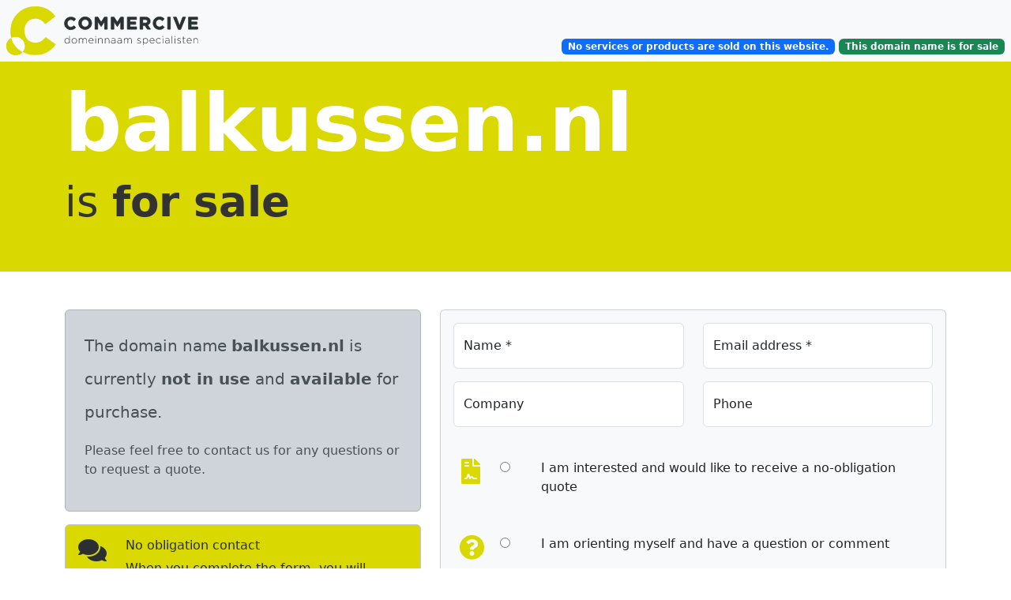

--- FILE ---
content_type: image/svg+xml
request_url: https://balkussen.nl/images/Commercive2.svg
body_size: 3609
content:
<?xml version="1.0" encoding="utf-8"?>
<!-- Generator: Adobe Illustrator 26.0.3, SVG Export Plug-In . SVG Version: 6.00 Build 0)  -->
<svg version="1.1" id="Laag_1" xmlns="http://www.w3.org/2000/svg" xmlns:xlink="http://www.w3.org/1999/xlink" x="0px" y="0px"
	 viewBox="0 0 711 181.7" style="enable-background:new 0 0 711 181.7;" xml:space="preserve">
<style type="text/css">
	.st0{fill:#2A3133;stroke:#2A3133;stroke-width:2.5;stroke-miterlimit:10;}
	.st1{fill:#D9D801;stroke:#D9D801;stroke-width:2.5;stroke-miterlimit:10;}
	.st2{fill:#D9D801;stroke:#D9D801;stroke-miterlimit:10;}
	.st3{fill:#D9D801;}
	.st4{clip-path:url(#SVGID_00000155132579552838846360000014829812614527057850_);}
	.st5{fill:none;stroke:#D9D801;stroke-miterlimit:10;}
	.st6{clip-path:url(#SVGID_00000006691351158417330090000000137406888339980931_);}
	.st7{fill:#FFFFFF;}
	.st8{fill:#2A3133;}
	.st9{clip-path:url(#SVGID_00000103233650452973852400000014933536276406417793_);}
</style>
<path class="st0" d="M253.8,82c-1.3,1-2.6,1.9-4.1,2.6c-1.6,0.7-3.2,1.3-4.9,1.6c-2,0.4-3.9,0.6-5.9,0.6c-3.2,0-6.3-0.6-9.2-1.8
	c-2.8-1.1-5.2-2.8-7.4-4.9c-2.1-2.1-3.7-4.6-4.8-7.4c-1.2-2.9-1.8-6-1.7-9.1v-0.1c0-3.1,0.6-6.2,1.7-9.1c1.1-2.8,2.8-5.3,4.8-7.4
	c2.1-2.1,4.6-3.8,7.4-5c3-1.3,6.3-1.9,9.5-1.8c1.9,0,3.9,0.2,5.8,0.5c1.6,0.3,3.2,0.8,4.7,1.4c1.4,0.6,2.7,1.3,3.9,2.2
	c1.2,0.9,2.3,1.8,3.4,2.8l-6.3,7.3c-1.6-1.5-3.4-2.7-5.4-3.7c-1.9-0.9-4-1.4-6.2-1.4c-1.8,0-3.6,0.4-5.2,1.1c-1.6,0.7-3,1.7-4.2,3
	c-1.2,1.3-2.1,2.8-2.7,4.5c-0.7,1.7-1,3.6-1,5.4v0.1c0,1.9,0.3,3.7,1,5.5c0.6,1.7,1.5,3.2,2.7,4.5c1.2,1.3,2.6,2.3,4.1,3.1
	c1.7,0.8,3.5,1.1,5.3,1.1c2.3,0.1,4.5-0.4,6.5-1.4c1.9-1.1,3.7-2.4,5.3-3.9l6.3,6.4C256.3,79.8,255.1,80.9,253.8,82z"/>
<g id="Laag_1-2">
	<g id="Laag_1-3">
		<path class="st1" d="M16.6,91.3v-0.5c0-50.2,38.6-89.6,90.8-89.6c35.2,0,57.8,14.8,73.1,35.9l-36,27.9
			c-9.9-12.3-21.1-20.2-37.6-20.2c-24.1,0-41.1,20.4-41.1,45.5v0.5c0,25.8,17,46,41.1,46c18,0,28.5-8.4,38.9-20.9l35.9,25.6
			c-16.2,22.4-38.1,38.9-76.2,38.9c-5.5,0-42.1-1.6-67.6-30.3c-8.8-9.9-15.2-21.7-18.7-34.5C17,107.7,16.1,99.5,16.6,91.3z"/>
		<path class="st2" d="M0.5,148.2c0.2,18.4,16,32.9,34,32.9s33.6-14.7,33.8-33c0.2-18.9-16.1-34.1-34.6-33.7
			C15.8,114.8,0.3,129.8,0.5,148.2z"/>
		<path id="SVGID" class="st3" d="M0.5,148.2c0.2,18.4,16,32.9,34,32.9s33.6-14.7,33.8-33c0.2-18.9-16.1-34.1-34.6-33.7
			C15.8,114.8,0.3,129.8,0.5,148.2z"/>
		<g>
			<defs>
				<path id="SVGID_1_" d="M0.5,148.2c0.2,18.4,16,32.9,34,32.9s33.6-14.7,33.8-33c0.2-18.9-16.1-34.1-34.6-33.7
					C15.8,114.8,0.3,129.8,0.5,148.2z"/>
			</defs>
			<clipPath id="SVGID_00000143582809135294555400000016348875978047481759_">
				<use xlink:href="#SVGID_1_"  style="overflow:visible;"/>
			</clipPath>
			<g style="clip-path:url(#SVGID_00000143582809135294555400000016348875978047481759_);">
				<path class="st2" d="M14.9,93v-0.5c0-49.6,39.2-88.6,92.3-88.7c35.8,0,58.9,14.5,74.4,35.4l-36.5,27.5
					c-10-12.2-21.6-19.9-38.3-19.9C82.3,46.9,65,67.1,65,92v0.5c0,25.5,17.3,45.5,41.9,45.4c18.3,0,29.1-8.3,39.6-20.7l36.6,25.3
					c-16.5,22.2-38.8,38.5-77.6,38.6C55.4,181,15,143.8,14.9,93z"/>
			</g>
		</g>
		<path id="SVGID-2" class="st5" d="M0.5,148.2c0.2,18.4,16,32.9,34,32.9s33.6-14.7,33.8-33c0.2-18.9-16.1-34.1-34.6-33.7
			C15.8,114.8,0.3,129.8,0.5,148.2z"/>
		<path class="st2" d="M0.5,148.2c0.2,18.4,16,32.9,34,32.9s33.6-14.7,33.8-33c0.2-18.9-16.1-34.1-34.6-33.7
			C15.8,114.8,0.3,129.8,0.5,148.2z"/>
		<g>
			<defs>
				<path id="SVGID_00000181810025293197805210000006105539985077492414_" d="M0.5,148.2c0.2,18.4,16,32.9,34,32.9
					s33.7-14.7,33.9-33c0.2-18.9-16.1-34.1-34.6-33.7C15.8,114.8,0.2,129.8,0.5,148.2z"/>
			</defs>
			<clipPath id="SVGID_00000137827389939804009190000018053500035021163651_">
				<use xlink:href="#SVGID_00000181810025293197805210000006105539985077492414_"  style="overflow:visible;"/>
			</clipPath>
			<g style="clip-path:url(#SVGID_00000137827389939804009190000018053500035021163651_);">
				<path class="st7" d="M14.9,93v-0.5c0-49.6,39.2-88.6,92.3-88.7c35.8,0,58.9,14.5,74.4,35.4l-36.5,27.5
					c-10-12.2-21.6-19.9-38.4-19.9C82.2,46.9,65,67.1,65,92v0.5c0,25.5,17.3,45.5,41.9,45.4c18.3,0,29-8.3,39.6-20.7l36.6,25.3
					c-16.5,22.2-38.8,38.5-77.6,38.5C55.4,181,15,143.8,14.9,93z"/>
			</g>
		</g>
	</g>
</g>
<path class="st0" d="M314.5,71.9c-2.4,5.7-6.9,10.1-12.6,12.4c-6.2,2.4-13.1,2.4-19.2,0c-2.8-1.2-5.4-2.9-7.6-5
	c-2.1-2.1-3.8-4.6-5-7.4c-1.2-2.9-1.8-6-1.8-9.1v-0.1c0-3.1,0.6-6.2,1.8-9.1c2.4-5.7,6.9-10.1,12.6-12.4c3.1-1.2,6.3-1.9,9.6-1.8
	c3.3,0,6.6,0.6,9.6,1.8c2.8,1.2,5.4,2.9,7.6,5c2.1,2.1,3.8,4.6,5,7.4c1.2,2.9,1.8,6,1.8,9.1v0.1C316.3,66,315.7,69.1,314.5,71.9z
	 M305.9,62.9c0-1.9-0.3-3.7-1-5.5c-0.6-1.7-1.6-3.2-2.8-4.5c-1.2-1.3-2.7-2.3-4.4-3.1c-1.7-0.8-3.6-1.1-5.5-1.1
	c-1.9,0-3.8,0.4-5.5,1.1c-1.6,0.7-3.1,1.7-4.3,3c-1.2,1.3-2.1,2.8-2.8,4.5c-0.7,1.7-1,3.6-1,5.4v0.1c0,1.9,0.3,3.7,1,5.5
	c1.3,3.4,3.9,6.1,7.2,7.6c1.7,0.8,3.6,1.2,5.5,1.1c1.9,0,3.7-0.4,5.5-1.1c1.6-0.7,3.1-1.7,4.3-3c1.2-1.3,2.1-2.8,2.8-4.5
	c0.7-1.7,1-3.6,1-5.4L305.9,62.9z"/>
<path class="st0" d="M364.4,85.4V56l-12.7,19.3h-0.2l-12.6-19.1v29.3H329V40.3h10.7l11.9,19.1l11.9-19.1h10.7v45.1H364.4z"/>
<path class="st0" d="M424.2,85.4V56l-12.7,19.3h-0.2l-12.6-19.1v29.3h-9.8V40.3h10.7l11.9,19.1l11.9-19.1H434v45.1H424.2z"/>
<path class="st0" d="M448.7,85.4V40.3h34v8.8h-24.2v9.1h21.3v8.8h-21.3v9.5H483v8.8L448.7,85.4z"/>
<path class="st0" d="M523.2,85.4L513.5,71h-7.8v14.4h-9.9V40.3h20.6c5.4,0,9.5,1.3,12.5,3.9c3,2.6,4.5,6.3,4.5,11v0.1
	c0.1,3.2-0.8,6.3-2.7,8.9c-1.8,2.3-4.2,4.1-7,5.1l11,16.1L523.2,85.4z M523.4,55.7c0.1-1.8-0.6-3.6-2.1-4.8
	c-1.7-1.2-3.7-1.7-5.7-1.6h-9.9v13h10.1c2,0.1,4-0.5,5.7-1.7c1.3-1.2,2.1-2.9,2-4.6L523.4,55.7z"/>
<path class="st0" d="M582.3,81.5c-1.3,1-2.6,1.9-4.1,2.5c-1.6,0.7-3.2,1.3-4.9,1.6c-2,0.4-3.9,0.6-5.9,0.5c-3.2,0-6.3-0.6-9.2-1.8
	c-2.8-1.1-5.3-2.8-7.4-4.9c-2.1-2.1-3.7-4.6-4.8-7.4c-1.2-2.9-1.8-6-1.7-9.1v-0.1c0-3.1,0.6-6.2,1.7-9.1c1.1-2.8,2.8-5.3,4.8-7.4
	c2.1-2.1,4.6-3.8,7.4-5c3-1.3,6.3-1.9,9.5-1.8c1.9,0,3.9,0.2,5.8,0.5c1.6,0.3,3.2,0.8,4.7,1.4c1.4,0.6,2.7,1.3,3.9,2.2
	c1.2,0.9,2.3,1.8,3.3,2.8l-6.3,7.3c-1.6-1.5-3.4-2.7-5.4-3.7c-1.9-0.9-4-1.4-6.2-1.4c-1.8,0-3.6,0.4-5.3,1.1c-1.6,0.7-3,1.7-4.2,3
	c-1.2,1.3-2.1,2.8-2.7,4.5c-0.7,1.7-1,3.6-1,5.4v0.1c0,1.9,0.3,3.7,1,5.5c0.6,1.7,1.5,3.2,2.7,4.5c2.4,2.7,5.8,4.2,9.5,4.2
	c2.3,0.1,4.5-0.4,6.5-1.5c1.9-1.1,3.7-2.4,5.3-3.9l6.3,6.4C584.8,79.3,583.6,80.5,582.3,81.5z"/>
<path class="st0" d="M598.2,85.4V40.3h9.9v45.1H598.2z"/>
<path class="st0" d="M646.4,85.8h-8.8l-18.2-45.5h11l11.8,31.8L654,40.3h10.7L646.4,85.8z"/>
<path class="st0" d="M675.5,85.4V40.3h34v8.8h-24.2v9.1h21.3v8.8h-21.3v9.5h24.5v8.8L675.5,85.4z"/>
<path class="st8" d="M233.2,138.1v-4.3c-1.7,2.5-4.1,4.8-8,4.8c-4.7,0-9.4-3.8-9.4-10.1v-0.1c0-6.3,4.7-10.1,9.4-10.1
	c3.3,0,6.3,1.8,8,4.6v-12.5h1.9v27.7H233.2z M233.3,128.4c0.1-4.5-3.4-8.2-7.8-8.3c0,0,0,0,0,0c-4.2,0-7.6,3.1-7.6,8.3v0.1
	c0,5.1,3.5,8.3,7.6,8.3C229.9,136.6,233.4,132.9,233.3,128.4C233.3,128.5,233.3,128.5,233.3,128.4L233.3,128.4z"/>
<path class="st8" d="M252,138.5c-5.5,0-9.9-4.4-9.9-9.9c0-0.1,0-0.1,0-0.2v-0.1c-0.1-5.5,4.3-10.1,9.9-10.1c0,0,0.1,0,0.1,0
	c5.5,0,9.9,4.4,9.9,9.9c0,0.1,0,0.1,0,0.2v0.1c0.1,5.5-4.4,10.1-9.9,10.1C252.1,138.5,252.1,138.5,252,138.5z M260,128.4
	c0.2-4.5-3.3-8.2-7.8-8.4c-0.1,0-0.1,0-0.2,0c-4.6,0-7.9,3.8-7.9,8.3v0.1c-0.1,4.5,3.4,8.2,7.8,8.4c0.1,0,0.1,0,0.2,0
	C256.7,136.8,260,133,260,128.4L260,128.4z"/>
<path class="st8" d="M296.4,138.1v-11.5c0-4.2-2.2-6.6-5.7-6.6c-3.3,0-6.1,2.5-6.1,6.8v11.3h-1.9v-11.6c0-4-2.2-6.5-5.6-6.5
	s-6.2,3-6.2,6.9v11.2h-1.9v-19.4h1.9v3.4c1.2-2,3-3.9,6.4-3.9c2.8-0.1,5.4,1.6,6.5,4.2c1.3-2.6,4.1-4.2,7-4.2c4.6,0,7.4,3.2,7.4,8.1
	v11.7H296.4z"/>
<path class="st8" d="M314.7,136.8c2.5,0,5-1.1,6.6-3l1.3,1.1c-2,2.4-4.9,3.7-8,3.6c-5.1,0-9.5-4.1-9.5-10.1v-0.1
	c0-5.6,3.9-10.1,9.2-10.1c5.4,0,8.9,4.4,8.9,10.1v0.1c0,0.2,0,0.5,0,0.7h-16.1C307.4,134,310.9,136.8,314.7,136.8z M321.2,127.5
	c-0.3-3.9-2.5-7.5-7-7.5c-3.8,0-6.8,3.2-7.1,7.5H321.2z"/>
<path class="st8" d="M330,113.7v-2.5h2.3v2.5H330z M330.2,138.1v-19.4h1.9v19.4H330.2z"/>
<path class="st8" d="M355.4,138.1v-11.5c0-4-2.2-6.6-6.1-6.6c-3.7,0-6.7,2.9-6.7,6.5c0,0.1,0,0.2,0,0.4v11.2h-1.9v-19.3h1.9v3.6
	c1.4-2.6,4.1-4.2,7-4.1c4.9,0,7.7,3.3,7.7,8v11.8L355.4,138.1z"/>
<path class="st8" d="M380,138.1v-11.5c0-4-2.2-6.6-6.1-6.6c-3.7,0-6.7,2.9-6.7,6.5c0,0.1,0,0.2,0,0.4v11.2h-1.9v-19.3h1.9v3.6
	c1.4-2.6,4.1-4.2,7-4.1c4.9,0,7.7,3.3,7.7,8v11.8L380,138.1z"/>
<path class="st8" d="M403.1,138.1v-3.2c-1.7,2.4-4.5,3.8-7.4,3.7c-3.6,0-7.5-2-7.5-6.1v-0.1c0-4,3.5-6.3,8.5-6.3
	c2.2,0,4.3,0.3,6.4,0.8v-0.8c0-3.9-2.4-5.9-6.4-5.9c-2.1,0-4.2,0.6-6.1,1.6l-0.7-1.6c2.1-1.1,4.5-1.7,6.9-1.7c5,0,8.1,2.6,8.1,7.6
	v12.1L403.1,138.1z M403.1,128.6c-2.1-0.6-4.3-0.9-6.6-0.9c-4.1,0-6.4,1.8-6.4,4.5v0.1c0,2.8,2.6,4.4,5.6,4.4c4,0,7.3-2.4,7.3-6
	V128.6z"/>
<path class="st8" d="M426.2,138.1v-3.2c-1.7,2.4-4.5,3.8-7.4,3.7c-3.6,0-7.5-2-7.5-6.1v-0.1c0-4,3.5-6.3,8.5-6.3
	c2.2,0,4.3,0.3,6.4,0.8v-0.8c0-3.9-2.4-5.9-6.4-5.9c-2.1,0-4.2,0.6-6.1,1.6l-0.7-1.6c2.1-1.1,4.5-1.7,6.9-1.7c5,0,8.1,2.6,8.1,7.6
	v12.1L426.2,138.1z M426.2,128.6c-2.1-0.6-4.3-0.9-6.6-0.9c-4.1,0-6.4,1.8-6.4,4.5v0.1c0,2.8,2.6,4.4,5.6,4.4c4,0,7.3-2.4,7.3-6
	V128.6z"/>
<path class="st8" d="M463.5,138.1v-11.5c0-4.2-2.2-6.6-5.7-6.6c-3.3,0-6.1,2.5-6.1,6.8v11.3h-1.9v-11.6c0-4-2.2-6.5-5.6-6.5
	s-6.2,3-6.2,6.9v11.2h-1.9v-19.4h1.9v3.4c1.2-2,3-3.9,6.5-3.9c2.8-0.1,5.4,1.6,6.5,4.2c1.3-2.6,4.1-4.2,7-4.2c4.6,0,7.4,3.2,7.4,8.1
	v11.7H463.5z"/>
<path class="st8" d="M492.4,138.5c-2.9-0.1-5.7-1-7.9-2.8l1.1-1.5c2,1.6,4.4,2.5,6.9,2.5c2.6,0,4.7-1.4,4.7-3.7V133
	c0-2.3-2.4-3.1-5.1-3.9c-3.2-0.9-6.6-1.9-6.6-5.3v-0.1c0-3.1,2.6-5.4,6.4-5.4c2.4,0.1,4.8,0.8,6.9,2.1l-1,1.6
	c-1.8-1.2-3.9-1.9-6-1.9c-2.7,0-4.4,1.4-4.4,3.4v0.1c0,2.2,2.6,3,5.4,3.8c3.1,0.9,6.4,2,6.4,5.4v0.1
	C499.1,136.3,496.2,138.5,492.4,138.5z"/>
<path class="st8" d="M516.2,138.5c-3.3,0-6.3-1.8-8-4.6v10.2h-1.9v-25.4h1.9v4.3c1.7-2.5,4.1-4.8,8-4.8c4.7,0,9.4,3.8,9.4,10.1v0.1
	C525.6,134.7,520.9,138.5,516.2,138.5z M523.6,128.4c0-5.1-3.5-8.4-7.6-8.4c-4.5,0.1-8,3.8-7.9,8.3v0.1c-0.1,4.5,3.4,8.2,7.8,8.3
	c0,0,0,0,0,0C520.2,136.8,523.6,133.7,523.6,128.4L523.6,128.4z"/>
<path class="st8" d="M541,136.8c2.5,0,5-1.1,6.6-3l1.3,1.1c-2,2.4-4.9,3.7-8,3.6c-5.1,0-9.5-4.1-9.5-10.1v-0.1
	c0-5.6,3.9-10.1,9.2-10.1c5.4,0,8.9,4.4,8.9,10.1v0.1c0,0.2,0,0.5,0,0.7h-16.1C533.7,134,537.2,136.8,541,136.8z M547.4,127.5
	c-0.3-3.9-2.5-7.5-7-7.5c-3.8,0-6.8,3.2-7.1,7.5H547.4z"/>
<path class="st8" d="M564.7,138.5c-5.5-0.1-9.9-4.6-9.9-10.1v-0.1c-0.1-5.5,4.3-10.1,9.9-10.1c3,0,5.8,1.3,7.7,3.6l-1.3,1.4
	c-1.7-1.7-3.6-3.2-6.5-3.2c-4.4,0.1-7.9,3.8-7.8,8.2c0,0,0,0.1,0,0.1v0.1c-0.1,4.5,3.4,8.2,7.9,8.4c0,0,0.1,0,0.1,0
	c2.5-0.1,4.9-1.2,6.5-3.2l1.3,1.1C570.7,137.1,567.8,138.6,564.7,138.5z"/>
<path class="st8" d="M579.2,113.7v-2.5h2.3v2.5H579.2z M579.5,138.1v-19.4h1.9v19.4H579.5z"/>
<path class="st8" d="M603.2,138.1v-3.2c-1.7,2.4-4.5,3.8-7.4,3.7c-3.6,0-7.5-2-7.5-6.1v-0.1c0-4,3.5-6.3,8.5-6.3
	c2.2,0,4.3,0.3,6.4,0.8v-0.8c0-3.9-2.4-5.9-6.4-5.9c-2.1,0-4.2,0.6-6.1,1.6l-0.7-1.6c2.1-1.1,4.5-1.6,6.9-1.7c5,0,8.1,2.6,8.1,7.6
	v12.1L603.2,138.1z M603.2,128.6c-2.1-0.6-4.3-0.9-6.6-0.9c-4.1,0-6.4,1.8-6.4,4.5v0.1c0,2.8,2.7,4.4,5.6,4.4c4,0,7.3-2.4,7.3-6
	V128.6z"/>
<path class="st8" d="M613.3,138.1v-27.7h1.9v27.7H613.3z"/>
<path class="st8" d="M623.9,113.7v-2.5h2.3v2.5H623.9z M624.1,138.1v-19.4h1.9v19.4H624.1z"/>
<path class="st8" d="M640.9,138.5c-2.9-0.1-5.7-1-7.9-2.8l1.1-1.5c2,1.6,4.4,2.5,6.9,2.5c2.6,0,4.7-1.4,4.7-3.7V133
	c0-2.3-2.4-3.1-5.1-3.9c-3.2-0.9-6.6-1.9-6.6-5.3v-0.1c0-3.1,2.6-5.4,6.4-5.4c2.4,0.1,4.8,0.8,6.9,2.1l-1,1.6
	c-1.8-1.2-3.8-1.9-6-1.9c-2.7,0-4.4,1.4-4.4,3.4v0.1c0,2.2,2.6,3,5.4,3.8c3.1,0.9,6.4,2,6.4,5.4v0.1
	C647.6,136.3,644.6,138.5,640.9,138.5z"/>
<path class="st8" d="M660.9,138.4c-3,0-5.4-1.6-5.4-5.3v-12.7h-2.8v-1.7h2.8v-6.1h1.9v6.2h6.8v1.7h-6.8V133c0,2.8,1.6,3.8,3.9,3.8
	c1,0,2-0.2,2.8-0.7v1.8C663,138.2,661.9,138.5,660.9,138.4z"/>
<path class="st8" d="M678.6,136.8c2.5,0,5-1.1,6.6-3l1.3,1.1c-2,2.4-4.9,3.7-8,3.6c-5.1,0-9.5-4.1-9.5-10.1v-0.1
	c0-5.6,4-10.1,9.2-10.1c5.4,0,8.9,4.4,8.9,10.1v0.1c0,0.2,0,0.5,0,0.7h-16C671.3,134,674.8,136.8,678.6,136.8z M685.1,127.5
	c-0.3-3.9-2.5-7.5-6.9-7.5c-3.8,0-6.8,3.2-7.1,7.5H685.1z"/>
<path class="st8" d="M708.6,138.1v-11.5c0-4-2.2-6.6-6.2-6.6c-3.7,0-6.7,2.9-6.7,6.5c0,0.1,0,0.2,0,0.4v11.2h-1.9v-19.3h1.9v3.6
	c1.4-2.6,4.1-4.2,7-4.1c4.9,0,7.7,3.3,7.7,8v11.8L708.6,138.1z"/>
<g>
	<defs>
		<path id="SVGID_00000070835282263936315640000007709720780307730567_" d="M0.5,148.3c0.3,18.4,16,32.9,34,32.9s33.7-14.7,33.9-33
			c0.2-18.9-16.1-34.1-34.6-33.7C15.8,114.9,0.2,129.8,0.5,148.3z"/>
	</defs>
	<clipPath id="SVGID_00000162335805995380778780000013597306902565212545_">
		<use xlink:href="#SVGID_00000070835282263936315640000007709720780307730567_"  style="overflow:visible;"/>
	</clipPath>
	<g style="clip-path:url(#SVGID_00000162335805995380778780000013597306902565212545_);">
		<path class="st7" d="M14.9,93v-0.5C14.8,42.9,54.1,3.9,107.2,3.8c35.8,0,58.9,14.5,74.4,35.4l-36.5,27.5
			c-10-12.1-21.6-19.9-38.4-19.9C82.2,46.9,65,67.1,65,91.9v0.5c0,25.5,17.3,45.5,41.9,45.4c18.3,0,29-8.3,39.5-20.7l36.6,25.3
			c-16.5,22.2-38.8,38.5-77.6,38.5C55.4,181,15,143.8,14.9,93z"/>
	</g>
</g>
</svg>
